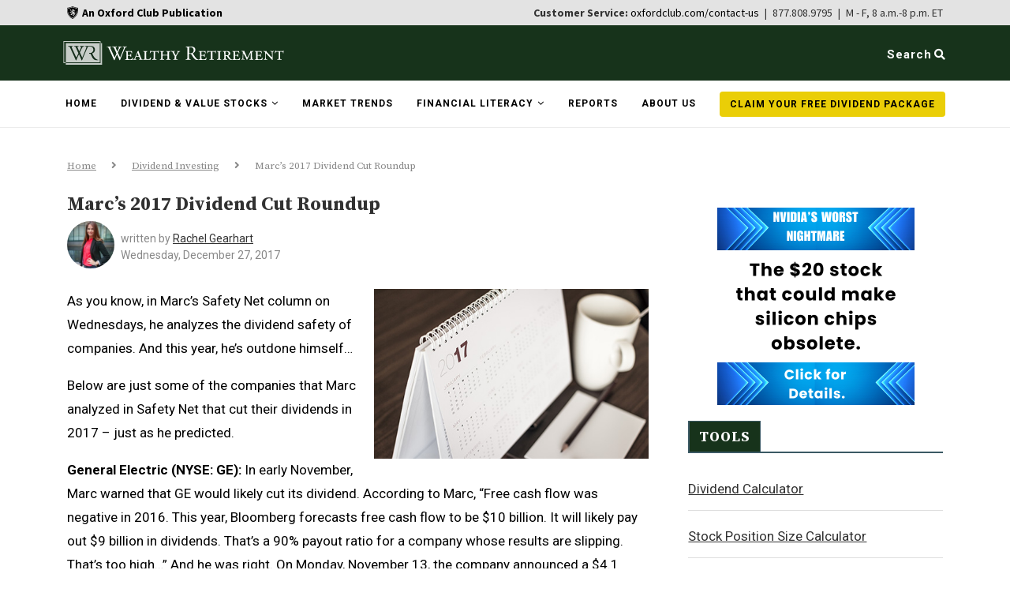

--- FILE ---
content_type: text/html; charset=utf-8
request_url: https://www.google.com/recaptcha/api2/anchor?ar=1&k=6LdzpR8rAAAAADQequD-a5GTouEOPr01VwCr4lbM&co=aHR0cHM6Ly93ZWFsdGh5cmV0aXJlbWVudC5jb206NDQz&hl=en&v=PoyoqOPhxBO7pBk68S4YbpHZ&theme=light&size=normal&anchor-ms=20000&execute-ms=30000&cb=1dzni42syv46
body_size: 49038
content:
<!DOCTYPE HTML><html dir="ltr" lang="en"><head><meta http-equiv="Content-Type" content="text/html; charset=UTF-8">
<meta http-equiv="X-UA-Compatible" content="IE=edge">
<title>reCAPTCHA</title>
<style type="text/css">
/* cyrillic-ext */
@font-face {
  font-family: 'Roboto';
  font-style: normal;
  font-weight: 400;
  font-stretch: 100%;
  src: url(//fonts.gstatic.com/s/roboto/v48/KFO7CnqEu92Fr1ME7kSn66aGLdTylUAMa3GUBHMdazTgWw.woff2) format('woff2');
  unicode-range: U+0460-052F, U+1C80-1C8A, U+20B4, U+2DE0-2DFF, U+A640-A69F, U+FE2E-FE2F;
}
/* cyrillic */
@font-face {
  font-family: 'Roboto';
  font-style: normal;
  font-weight: 400;
  font-stretch: 100%;
  src: url(//fonts.gstatic.com/s/roboto/v48/KFO7CnqEu92Fr1ME7kSn66aGLdTylUAMa3iUBHMdazTgWw.woff2) format('woff2');
  unicode-range: U+0301, U+0400-045F, U+0490-0491, U+04B0-04B1, U+2116;
}
/* greek-ext */
@font-face {
  font-family: 'Roboto';
  font-style: normal;
  font-weight: 400;
  font-stretch: 100%;
  src: url(//fonts.gstatic.com/s/roboto/v48/KFO7CnqEu92Fr1ME7kSn66aGLdTylUAMa3CUBHMdazTgWw.woff2) format('woff2');
  unicode-range: U+1F00-1FFF;
}
/* greek */
@font-face {
  font-family: 'Roboto';
  font-style: normal;
  font-weight: 400;
  font-stretch: 100%;
  src: url(//fonts.gstatic.com/s/roboto/v48/KFO7CnqEu92Fr1ME7kSn66aGLdTylUAMa3-UBHMdazTgWw.woff2) format('woff2');
  unicode-range: U+0370-0377, U+037A-037F, U+0384-038A, U+038C, U+038E-03A1, U+03A3-03FF;
}
/* math */
@font-face {
  font-family: 'Roboto';
  font-style: normal;
  font-weight: 400;
  font-stretch: 100%;
  src: url(//fonts.gstatic.com/s/roboto/v48/KFO7CnqEu92Fr1ME7kSn66aGLdTylUAMawCUBHMdazTgWw.woff2) format('woff2');
  unicode-range: U+0302-0303, U+0305, U+0307-0308, U+0310, U+0312, U+0315, U+031A, U+0326-0327, U+032C, U+032F-0330, U+0332-0333, U+0338, U+033A, U+0346, U+034D, U+0391-03A1, U+03A3-03A9, U+03B1-03C9, U+03D1, U+03D5-03D6, U+03F0-03F1, U+03F4-03F5, U+2016-2017, U+2034-2038, U+203C, U+2040, U+2043, U+2047, U+2050, U+2057, U+205F, U+2070-2071, U+2074-208E, U+2090-209C, U+20D0-20DC, U+20E1, U+20E5-20EF, U+2100-2112, U+2114-2115, U+2117-2121, U+2123-214F, U+2190, U+2192, U+2194-21AE, U+21B0-21E5, U+21F1-21F2, U+21F4-2211, U+2213-2214, U+2216-22FF, U+2308-230B, U+2310, U+2319, U+231C-2321, U+2336-237A, U+237C, U+2395, U+239B-23B7, U+23D0, U+23DC-23E1, U+2474-2475, U+25AF, U+25B3, U+25B7, U+25BD, U+25C1, U+25CA, U+25CC, U+25FB, U+266D-266F, U+27C0-27FF, U+2900-2AFF, U+2B0E-2B11, U+2B30-2B4C, U+2BFE, U+3030, U+FF5B, U+FF5D, U+1D400-1D7FF, U+1EE00-1EEFF;
}
/* symbols */
@font-face {
  font-family: 'Roboto';
  font-style: normal;
  font-weight: 400;
  font-stretch: 100%;
  src: url(//fonts.gstatic.com/s/roboto/v48/KFO7CnqEu92Fr1ME7kSn66aGLdTylUAMaxKUBHMdazTgWw.woff2) format('woff2');
  unicode-range: U+0001-000C, U+000E-001F, U+007F-009F, U+20DD-20E0, U+20E2-20E4, U+2150-218F, U+2190, U+2192, U+2194-2199, U+21AF, U+21E6-21F0, U+21F3, U+2218-2219, U+2299, U+22C4-22C6, U+2300-243F, U+2440-244A, U+2460-24FF, U+25A0-27BF, U+2800-28FF, U+2921-2922, U+2981, U+29BF, U+29EB, U+2B00-2BFF, U+4DC0-4DFF, U+FFF9-FFFB, U+10140-1018E, U+10190-1019C, U+101A0, U+101D0-101FD, U+102E0-102FB, U+10E60-10E7E, U+1D2C0-1D2D3, U+1D2E0-1D37F, U+1F000-1F0FF, U+1F100-1F1AD, U+1F1E6-1F1FF, U+1F30D-1F30F, U+1F315, U+1F31C, U+1F31E, U+1F320-1F32C, U+1F336, U+1F378, U+1F37D, U+1F382, U+1F393-1F39F, U+1F3A7-1F3A8, U+1F3AC-1F3AF, U+1F3C2, U+1F3C4-1F3C6, U+1F3CA-1F3CE, U+1F3D4-1F3E0, U+1F3ED, U+1F3F1-1F3F3, U+1F3F5-1F3F7, U+1F408, U+1F415, U+1F41F, U+1F426, U+1F43F, U+1F441-1F442, U+1F444, U+1F446-1F449, U+1F44C-1F44E, U+1F453, U+1F46A, U+1F47D, U+1F4A3, U+1F4B0, U+1F4B3, U+1F4B9, U+1F4BB, U+1F4BF, U+1F4C8-1F4CB, U+1F4D6, U+1F4DA, U+1F4DF, U+1F4E3-1F4E6, U+1F4EA-1F4ED, U+1F4F7, U+1F4F9-1F4FB, U+1F4FD-1F4FE, U+1F503, U+1F507-1F50B, U+1F50D, U+1F512-1F513, U+1F53E-1F54A, U+1F54F-1F5FA, U+1F610, U+1F650-1F67F, U+1F687, U+1F68D, U+1F691, U+1F694, U+1F698, U+1F6AD, U+1F6B2, U+1F6B9-1F6BA, U+1F6BC, U+1F6C6-1F6CF, U+1F6D3-1F6D7, U+1F6E0-1F6EA, U+1F6F0-1F6F3, U+1F6F7-1F6FC, U+1F700-1F7FF, U+1F800-1F80B, U+1F810-1F847, U+1F850-1F859, U+1F860-1F887, U+1F890-1F8AD, U+1F8B0-1F8BB, U+1F8C0-1F8C1, U+1F900-1F90B, U+1F93B, U+1F946, U+1F984, U+1F996, U+1F9E9, U+1FA00-1FA6F, U+1FA70-1FA7C, U+1FA80-1FA89, U+1FA8F-1FAC6, U+1FACE-1FADC, U+1FADF-1FAE9, U+1FAF0-1FAF8, U+1FB00-1FBFF;
}
/* vietnamese */
@font-face {
  font-family: 'Roboto';
  font-style: normal;
  font-weight: 400;
  font-stretch: 100%;
  src: url(//fonts.gstatic.com/s/roboto/v48/KFO7CnqEu92Fr1ME7kSn66aGLdTylUAMa3OUBHMdazTgWw.woff2) format('woff2');
  unicode-range: U+0102-0103, U+0110-0111, U+0128-0129, U+0168-0169, U+01A0-01A1, U+01AF-01B0, U+0300-0301, U+0303-0304, U+0308-0309, U+0323, U+0329, U+1EA0-1EF9, U+20AB;
}
/* latin-ext */
@font-face {
  font-family: 'Roboto';
  font-style: normal;
  font-weight: 400;
  font-stretch: 100%;
  src: url(//fonts.gstatic.com/s/roboto/v48/KFO7CnqEu92Fr1ME7kSn66aGLdTylUAMa3KUBHMdazTgWw.woff2) format('woff2');
  unicode-range: U+0100-02BA, U+02BD-02C5, U+02C7-02CC, U+02CE-02D7, U+02DD-02FF, U+0304, U+0308, U+0329, U+1D00-1DBF, U+1E00-1E9F, U+1EF2-1EFF, U+2020, U+20A0-20AB, U+20AD-20C0, U+2113, U+2C60-2C7F, U+A720-A7FF;
}
/* latin */
@font-face {
  font-family: 'Roboto';
  font-style: normal;
  font-weight: 400;
  font-stretch: 100%;
  src: url(//fonts.gstatic.com/s/roboto/v48/KFO7CnqEu92Fr1ME7kSn66aGLdTylUAMa3yUBHMdazQ.woff2) format('woff2');
  unicode-range: U+0000-00FF, U+0131, U+0152-0153, U+02BB-02BC, U+02C6, U+02DA, U+02DC, U+0304, U+0308, U+0329, U+2000-206F, U+20AC, U+2122, U+2191, U+2193, U+2212, U+2215, U+FEFF, U+FFFD;
}
/* cyrillic-ext */
@font-face {
  font-family: 'Roboto';
  font-style: normal;
  font-weight: 500;
  font-stretch: 100%;
  src: url(//fonts.gstatic.com/s/roboto/v48/KFO7CnqEu92Fr1ME7kSn66aGLdTylUAMa3GUBHMdazTgWw.woff2) format('woff2');
  unicode-range: U+0460-052F, U+1C80-1C8A, U+20B4, U+2DE0-2DFF, U+A640-A69F, U+FE2E-FE2F;
}
/* cyrillic */
@font-face {
  font-family: 'Roboto';
  font-style: normal;
  font-weight: 500;
  font-stretch: 100%;
  src: url(//fonts.gstatic.com/s/roboto/v48/KFO7CnqEu92Fr1ME7kSn66aGLdTylUAMa3iUBHMdazTgWw.woff2) format('woff2');
  unicode-range: U+0301, U+0400-045F, U+0490-0491, U+04B0-04B1, U+2116;
}
/* greek-ext */
@font-face {
  font-family: 'Roboto';
  font-style: normal;
  font-weight: 500;
  font-stretch: 100%;
  src: url(//fonts.gstatic.com/s/roboto/v48/KFO7CnqEu92Fr1ME7kSn66aGLdTylUAMa3CUBHMdazTgWw.woff2) format('woff2');
  unicode-range: U+1F00-1FFF;
}
/* greek */
@font-face {
  font-family: 'Roboto';
  font-style: normal;
  font-weight: 500;
  font-stretch: 100%;
  src: url(//fonts.gstatic.com/s/roboto/v48/KFO7CnqEu92Fr1ME7kSn66aGLdTylUAMa3-UBHMdazTgWw.woff2) format('woff2');
  unicode-range: U+0370-0377, U+037A-037F, U+0384-038A, U+038C, U+038E-03A1, U+03A3-03FF;
}
/* math */
@font-face {
  font-family: 'Roboto';
  font-style: normal;
  font-weight: 500;
  font-stretch: 100%;
  src: url(//fonts.gstatic.com/s/roboto/v48/KFO7CnqEu92Fr1ME7kSn66aGLdTylUAMawCUBHMdazTgWw.woff2) format('woff2');
  unicode-range: U+0302-0303, U+0305, U+0307-0308, U+0310, U+0312, U+0315, U+031A, U+0326-0327, U+032C, U+032F-0330, U+0332-0333, U+0338, U+033A, U+0346, U+034D, U+0391-03A1, U+03A3-03A9, U+03B1-03C9, U+03D1, U+03D5-03D6, U+03F0-03F1, U+03F4-03F5, U+2016-2017, U+2034-2038, U+203C, U+2040, U+2043, U+2047, U+2050, U+2057, U+205F, U+2070-2071, U+2074-208E, U+2090-209C, U+20D0-20DC, U+20E1, U+20E5-20EF, U+2100-2112, U+2114-2115, U+2117-2121, U+2123-214F, U+2190, U+2192, U+2194-21AE, U+21B0-21E5, U+21F1-21F2, U+21F4-2211, U+2213-2214, U+2216-22FF, U+2308-230B, U+2310, U+2319, U+231C-2321, U+2336-237A, U+237C, U+2395, U+239B-23B7, U+23D0, U+23DC-23E1, U+2474-2475, U+25AF, U+25B3, U+25B7, U+25BD, U+25C1, U+25CA, U+25CC, U+25FB, U+266D-266F, U+27C0-27FF, U+2900-2AFF, U+2B0E-2B11, U+2B30-2B4C, U+2BFE, U+3030, U+FF5B, U+FF5D, U+1D400-1D7FF, U+1EE00-1EEFF;
}
/* symbols */
@font-face {
  font-family: 'Roboto';
  font-style: normal;
  font-weight: 500;
  font-stretch: 100%;
  src: url(//fonts.gstatic.com/s/roboto/v48/KFO7CnqEu92Fr1ME7kSn66aGLdTylUAMaxKUBHMdazTgWw.woff2) format('woff2');
  unicode-range: U+0001-000C, U+000E-001F, U+007F-009F, U+20DD-20E0, U+20E2-20E4, U+2150-218F, U+2190, U+2192, U+2194-2199, U+21AF, U+21E6-21F0, U+21F3, U+2218-2219, U+2299, U+22C4-22C6, U+2300-243F, U+2440-244A, U+2460-24FF, U+25A0-27BF, U+2800-28FF, U+2921-2922, U+2981, U+29BF, U+29EB, U+2B00-2BFF, U+4DC0-4DFF, U+FFF9-FFFB, U+10140-1018E, U+10190-1019C, U+101A0, U+101D0-101FD, U+102E0-102FB, U+10E60-10E7E, U+1D2C0-1D2D3, U+1D2E0-1D37F, U+1F000-1F0FF, U+1F100-1F1AD, U+1F1E6-1F1FF, U+1F30D-1F30F, U+1F315, U+1F31C, U+1F31E, U+1F320-1F32C, U+1F336, U+1F378, U+1F37D, U+1F382, U+1F393-1F39F, U+1F3A7-1F3A8, U+1F3AC-1F3AF, U+1F3C2, U+1F3C4-1F3C6, U+1F3CA-1F3CE, U+1F3D4-1F3E0, U+1F3ED, U+1F3F1-1F3F3, U+1F3F5-1F3F7, U+1F408, U+1F415, U+1F41F, U+1F426, U+1F43F, U+1F441-1F442, U+1F444, U+1F446-1F449, U+1F44C-1F44E, U+1F453, U+1F46A, U+1F47D, U+1F4A3, U+1F4B0, U+1F4B3, U+1F4B9, U+1F4BB, U+1F4BF, U+1F4C8-1F4CB, U+1F4D6, U+1F4DA, U+1F4DF, U+1F4E3-1F4E6, U+1F4EA-1F4ED, U+1F4F7, U+1F4F9-1F4FB, U+1F4FD-1F4FE, U+1F503, U+1F507-1F50B, U+1F50D, U+1F512-1F513, U+1F53E-1F54A, U+1F54F-1F5FA, U+1F610, U+1F650-1F67F, U+1F687, U+1F68D, U+1F691, U+1F694, U+1F698, U+1F6AD, U+1F6B2, U+1F6B9-1F6BA, U+1F6BC, U+1F6C6-1F6CF, U+1F6D3-1F6D7, U+1F6E0-1F6EA, U+1F6F0-1F6F3, U+1F6F7-1F6FC, U+1F700-1F7FF, U+1F800-1F80B, U+1F810-1F847, U+1F850-1F859, U+1F860-1F887, U+1F890-1F8AD, U+1F8B0-1F8BB, U+1F8C0-1F8C1, U+1F900-1F90B, U+1F93B, U+1F946, U+1F984, U+1F996, U+1F9E9, U+1FA00-1FA6F, U+1FA70-1FA7C, U+1FA80-1FA89, U+1FA8F-1FAC6, U+1FACE-1FADC, U+1FADF-1FAE9, U+1FAF0-1FAF8, U+1FB00-1FBFF;
}
/* vietnamese */
@font-face {
  font-family: 'Roboto';
  font-style: normal;
  font-weight: 500;
  font-stretch: 100%;
  src: url(//fonts.gstatic.com/s/roboto/v48/KFO7CnqEu92Fr1ME7kSn66aGLdTylUAMa3OUBHMdazTgWw.woff2) format('woff2');
  unicode-range: U+0102-0103, U+0110-0111, U+0128-0129, U+0168-0169, U+01A0-01A1, U+01AF-01B0, U+0300-0301, U+0303-0304, U+0308-0309, U+0323, U+0329, U+1EA0-1EF9, U+20AB;
}
/* latin-ext */
@font-face {
  font-family: 'Roboto';
  font-style: normal;
  font-weight: 500;
  font-stretch: 100%;
  src: url(//fonts.gstatic.com/s/roboto/v48/KFO7CnqEu92Fr1ME7kSn66aGLdTylUAMa3KUBHMdazTgWw.woff2) format('woff2');
  unicode-range: U+0100-02BA, U+02BD-02C5, U+02C7-02CC, U+02CE-02D7, U+02DD-02FF, U+0304, U+0308, U+0329, U+1D00-1DBF, U+1E00-1E9F, U+1EF2-1EFF, U+2020, U+20A0-20AB, U+20AD-20C0, U+2113, U+2C60-2C7F, U+A720-A7FF;
}
/* latin */
@font-face {
  font-family: 'Roboto';
  font-style: normal;
  font-weight: 500;
  font-stretch: 100%;
  src: url(//fonts.gstatic.com/s/roboto/v48/KFO7CnqEu92Fr1ME7kSn66aGLdTylUAMa3yUBHMdazQ.woff2) format('woff2');
  unicode-range: U+0000-00FF, U+0131, U+0152-0153, U+02BB-02BC, U+02C6, U+02DA, U+02DC, U+0304, U+0308, U+0329, U+2000-206F, U+20AC, U+2122, U+2191, U+2193, U+2212, U+2215, U+FEFF, U+FFFD;
}
/* cyrillic-ext */
@font-face {
  font-family: 'Roboto';
  font-style: normal;
  font-weight: 900;
  font-stretch: 100%;
  src: url(//fonts.gstatic.com/s/roboto/v48/KFO7CnqEu92Fr1ME7kSn66aGLdTylUAMa3GUBHMdazTgWw.woff2) format('woff2');
  unicode-range: U+0460-052F, U+1C80-1C8A, U+20B4, U+2DE0-2DFF, U+A640-A69F, U+FE2E-FE2F;
}
/* cyrillic */
@font-face {
  font-family: 'Roboto';
  font-style: normal;
  font-weight: 900;
  font-stretch: 100%;
  src: url(//fonts.gstatic.com/s/roboto/v48/KFO7CnqEu92Fr1ME7kSn66aGLdTylUAMa3iUBHMdazTgWw.woff2) format('woff2');
  unicode-range: U+0301, U+0400-045F, U+0490-0491, U+04B0-04B1, U+2116;
}
/* greek-ext */
@font-face {
  font-family: 'Roboto';
  font-style: normal;
  font-weight: 900;
  font-stretch: 100%;
  src: url(//fonts.gstatic.com/s/roboto/v48/KFO7CnqEu92Fr1ME7kSn66aGLdTylUAMa3CUBHMdazTgWw.woff2) format('woff2');
  unicode-range: U+1F00-1FFF;
}
/* greek */
@font-face {
  font-family: 'Roboto';
  font-style: normal;
  font-weight: 900;
  font-stretch: 100%;
  src: url(//fonts.gstatic.com/s/roboto/v48/KFO7CnqEu92Fr1ME7kSn66aGLdTylUAMa3-UBHMdazTgWw.woff2) format('woff2');
  unicode-range: U+0370-0377, U+037A-037F, U+0384-038A, U+038C, U+038E-03A1, U+03A3-03FF;
}
/* math */
@font-face {
  font-family: 'Roboto';
  font-style: normal;
  font-weight: 900;
  font-stretch: 100%;
  src: url(//fonts.gstatic.com/s/roboto/v48/KFO7CnqEu92Fr1ME7kSn66aGLdTylUAMawCUBHMdazTgWw.woff2) format('woff2');
  unicode-range: U+0302-0303, U+0305, U+0307-0308, U+0310, U+0312, U+0315, U+031A, U+0326-0327, U+032C, U+032F-0330, U+0332-0333, U+0338, U+033A, U+0346, U+034D, U+0391-03A1, U+03A3-03A9, U+03B1-03C9, U+03D1, U+03D5-03D6, U+03F0-03F1, U+03F4-03F5, U+2016-2017, U+2034-2038, U+203C, U+2040, U+2043, U+2047, U+2050, U+2057, U+205F, U+2070-2071, U+2074-208E, U+2090-209C, U+20D0-20DC, U+20E1, U+20E5-20EF, U+2100-2112, U+2114-2115, U+2117-2121, U+2123-214F, U+2190, U+2192, U+2194-21AE, U+21B0-21E5, U+21F1-21F2, U+21F4-2211, U+2213-2214, U+2216-22FF, U+2308-230B, U+2310, U+2319, U+231C-2321, U+2336-237A, U+237C, U+2395, U+239B-23B7, U+23D0, U+23DC-23E1, U+2474-2475, U+25AF, U+25B3, U+25B7, U+25BD, U+25C1, U+25CA, U+25CC, U+25FB, U+266D-266F, U+27C0-27FF, U+2900-2AFF, U+2B0E-2B11, U+2B30-2B4C, U+2BFE, U+3030, U+FF5B, U+FF5D, U+1D400-1D7FF, U+1EE00-1EEFF;
}
/* symbols */
@font-face {
  font-family: 'Roboto';
  font-style: normal;
  font-weight: 900;
  font-stretch: 100%;
  src: url(//fonts.gstatic.com/s/roboto/v48/KFO7CnqEu92Fr1ME7kSn66aGLdTylUAMaxKUBHMdazTgWw.woff2) format('woff2');
  unicode-range: U+0001-000C, U+000E-001F, U+007F-009F, U+20DD-20E0, U+20E2-20E4, U+2150-218F, U+2190, U+2192, U+2194-2199, U+21AF, U+21E6-21F0, U+21F3, U+2218-2219, U+2299, U+22C4-22C6, U+2300-243F, U+2440-244A, U+2460-24FF, U+25A0-27BF, U+2800-28FF, U+2921-2922, U+2981, U+29BF, U+29EB, U+2B00-2BFF, U+4DC0-4DFF, U+FFF9-FFFB, U+10140-1018E, U+10190-1019C, U+101A0, U+101D0-101FD, U+102E0-102FB, U+10E60-10E7E, U+1D2C0-1D2D3, U+1D2E0-1D37F, U+1F000-1F0FF, U+1F100-1F1AD, U+1F1E6-1F1FF, U+1F30D-1F30F, U+1F315, U+1F31C, U+1F31E, U+1F320-1F32C, U+1F336, U+1F378, U+1F37D, U+1F382, U+1F393-1F39F, U+1F3A7-1F3A8, U+1F3AC-1F3AF, U+1F3C2, U+1F3C4-1F3C6, U+1F3CA-1F3CE, U+1F3D4-1F3E0, U+1F3ED, U+1F3F1-1F3F3, U+1F3F5-1F3F7, U+1F408, U+1F415, U+1F41F, U+1F426, U+1F43F, U+1F441-1F442, U+1F444, U+1F446-1F449, U+1F44C-1F44E, U+1F453, U+1F46A, U+1F47D, U+1F4A3, U+1F4B0, U+1F4B3, U+1F4B9, U+1F4BB, U+1F4BF, U+1F4C8-1F4CB, U+1F4D6, U+1F4DA, U+1F4DF, U+1F4E3-1F4E6, U+1F4EA-1F4ED, U+1F4F7, U+1F4F9-1F4FB, U+1F4FD-1F4FE, U+1F503, U+1F507-1F50B, U+1F50D, U+1F512-1F513, U+1F53E-1F54A, U+1F54F-1F5FA, U+1F610, U+1F650-1F67F, U+1F687, U+1F68D, U+1F691, U+1F694, U+1F698, U+1F6AD, U+1F6B2, U+1F6B9-1F6BA, U+1F6BC, U+1F6C6-1F6CF, U+1F6D3-1F6D7, U+1F6E0-1F6EA, U+1F6F0-1F6F3, U+1F6F7-1F6FC, U+1F700-1F7FF, U+1F800-1F80B, U+1F810-1F847, U+1F850-1F859, U+1F860-1F887, U+1F890-1F8AD, U+1F8B0-1F8BB, U+1F8C0-1F8C1, U+1F900-1F90B, U+1F93B, U+1F946, U+1F984, U+1F996, U+1F9E9, U+1FA00-1FA6F, U+1FA70-1FA7C, U+1FA80-1FA89, U+1FA8F-1FAC6, U+1FACE-1FADC, U+1FADF-1FAE9, U+1FAF0-1FAF8, U+1FB00-1FBFF;
}
/* vietnamese */
@font-face {
  font-family: 'Roboto';
  font-style: normal;
  font-weight: 900;
  font-stretch: 100%;
  src: url(//fonts.gstatic.com/s/roboto/v48/KFO7CnqEu92Fr1ME7kSn66aGLdTylUAMa3OUBHMdazTgWw.woff2) format('woff2');
  unicode-range: U+0102-0103, U+0110-0111, U+0128-0129, U+0168-0169, U+01A0-01A1, U+01AF-01B0, U+0300-0301, U+0303-0304, U+0308-0309, U+0323, U+0329, U+1EA0-1EF9, U+20AB;
}
/* latin-ext */
@font-face {
  font-family: 'Roboto';
  font-style: normal;
  font-weight: 900;
  font-stretch: 100%;
  src: url(//fonts.gstatic.com/s/roboto/v48/KFO7CnqEu92Fr1ME7kSn66aGLdTylUAMa3KUBHMdazTgWw.woff2) format('woff2');
  unicode-range: U+0100-02BA, U+02BD-02C5, U+02C7-02CC, U+02CE-02D7, U+02DD-02FF, U+0304, U+0308, U+0329, U+1D00-1DBF, U+1E00-1E9F, U+1EF2-1EFF, U+2020, U+20A0-20AB, U+20AD-20C0, U+2113, U+2C60-2C7F, U+A720-A7FF;
}
/* latin */
@font-face {
  font-family: 'Roboto';
  font-style: normal;
  font-weight: 900;
  font-stretch: 100%;
  src: url(//fonts.gstatic.com/s/roboto/v48/KFO7CnqEu92Fr1ME7kSn66aGLdTylUAMa3yUBHMdazQ.woff2) format('woff2');
  unicode-range: U+0000-00FF, U+0131, U+0152-0153, U+02BB-02BC, U+02C6, U+02DA, U+02DC, U+0304, U+0308, U+0329, U+2000-206F, U+20AC, U+2122, U+2191, U+2193, U+2212, U+2215, U+FEFF, U+FFFD;
}

</style>
<link rel="stylesheet" type="text/css" href="https://www.gstatic.com/recaptcha/releases/PoyoqOPhxBO7pBk68S4YbpHZ/styles__ltr.css">
<script nonce="MHmP3SfTTn306Yjhr9VZCw" type="text/javascript">window['__recaptcha_api'] = 'https://www.google.com/recaptcha/api2/';</script>
<script type="text/javascript" src="https://www.gstatic.com/recaptcha/releases/PoyoqOPhxBO7pBk68S4YbpHZ/recaptcha__en.js" nonce="MHmP3SfTTn306Yjhr9VZCw">
      
    </script></head>
<body><div id="rc-anchor-alert" class="rc-anchor-alert"></div>
<input type="hidden" id="recaptcha-token" value="[base64]">
<script type="text/javascript" nonce="MHmP3SfTTn306Yjhr9VZCw">
      recaptcha.anchor.Main.init("[\x22ainput\x22,[\x22bgdata\x22,\x22\x22,\[base64]/[base64]/bmV3IFpbdF0obVswXSk6Sz09Mj9uZXcgWlt0XShtWzBdLG1bMV0pOks9PTM/bmV3IFpbdF0obVswXSxtWzFdLG1bMl0pOks9PTQ/[base64]/[base64]/[base64]/[base64]/[base64]/[base64]/[base64]/[base64]/[base64]/[base64]/[base64]/[base64]/[base64]/[base64]\\u003d\\u003d\x22,\[base64]\x22,\x22N8KLwr0kw7Uowpk5AMKVcjkfwpvDmMKxw5rCgFHDvMKDwpI6w5gMSX0Kwp4vNGV1fsKBwpHDqhDCpMO4OMOdwpx3wpPDpQJKwojDssKQwpJjE8OITcKmwpZzw4DDtMK8GcKsCQgew4Akwr/[base64]/Cs8O9O8KSRcKWw4YBQ8Okw7/Dt8O0w55ocsKfw7LDjxhof8KXwqDCmm3CoMKQWV1kZ8ORDMKUw4t7DMKJwpojfGoiw7sJwr07w4/CsRbDrMKXOV04woUjw5gfwogmw41FNsKbW8K+RcOUwrQ+w5oEwp3DpG9UwrZrw7nCiCHCnDYKbgtuw6BdLsKFwp7CkMO6wp7DhcKqw7U3wqZ8w5J+w7wDw5LCgGfCnMKKJsK/Z2lvV8KUwpZvcsOMMgpUWMOSYSPCsQwEwp56UMKtGWTCoSfCn8K6AcOvw57DjGbDuhbDtB13D8Oxw5bCjUtxWFPClsK/KMKrw4QEw7Vxw5zCjMKQHkkzE2lSN8KWVsO6DMO2R8O2Qi1vAAV0wokIF8KabcKCbcOgwpvDk8O6w6Ekwp3ChAgyw782w4XCncKIdsKXHGUGwpjCtSQCZUF6ShIww7pQdMOnw7XDiSfDlGjCkF8oJMOFO8KBw6jDksKpVirDpcKKUkbDg8OPFMOBJD4/A8OQwpDDosKQwpDCvnDDucOtDcKHw5vDisKpb8KIIcK2w6VtOXMWw63CsEHCq8OhaVbDnWTCpX49w7TDui1BHsKvwozCo2/CiQ5rw70RwrPCh0HCgwLDhXrDvMKOBsO/w6VRfsOPA0jDtMORw4XDrHgEPMOQworDlFjCjn1KKcKHYkfDusKJfCfChyzDiMKDO8O6wqRcHz3CuzDCjipLw67DuEXDmMORwqwQHxVhWgx8Eh4DC8O0w4spckLDl8OFw6vDmMOTw6LDsV/[base64]/[base64]/w50YEBrCsxE4WyjCpirCn8K1w6DCll9BdsOow6TDhMKCWMKzw53CkkBQw4jCs1hWw6lPB8KLMx/ClXVAacODI8KHW8O0w4MTwq0zXMOawrDCmsOgQELDmMK/w5jCgsKQw5h7wqorfUATw6HDjDYGPMOkYcOMV8O/w5dUVjDDiBVxPW8Aw7vCh8K3wq9jcMKncR14GlgxUMOVVBFsO8O4dMKsFHkXd8K7w5rCusO7wofCnsKSdBjDssK8w4DClyg/w5VZwoHClBjDpmHCj8OCw4/CplJFYjFzwr9FfQrDqHnDgXE/AQ9gGMKYL8K+w5LDpD4wEz/DhsKPw4bDrHXDn8OGw43CnANPw4lEfMKWBBlJVcOscsOgw4fCghbDqEocdFvCicKzR1UdWgZHw7XDosKSI8KRwp9ew5hRG3IkW8KKW8KIw4bCpcKHd8Kpwq0IwonDkyrCvMORw5nDjl9Rw5sVw73DoMKqJjE+FcO8fcK5ccKCw4xgw7khdD/CgVF9dcKNwqRswpXDtSjDugTDnSPDocOlwrfCqMKjRQ1rTMOrw4zDk8Oyw7fCh8OILybCsgjDhcOtVsKbw5FHwpPCtsOtwqZ2w4R9dxcJw5/Cr8O8JsOgw7hswo3Dv2jCjzjCmMOow4PDssO2Q8KwwoQywo7CjcO2wqZ+wr/[base64]/[base64]/DmMOow657MlzCj8Oqw7puwq3DqsKNWmZBVsKew5xxwrHCksO5JsKXw7DCo8KUw492U35qwq/DiyjCn8OEwrPCoMKra8O1wqXCqBJ3w57CqCcEwrLCu08HwpItwoLCgX8Yw7UbwofClcOPWTfDtFzCrS/CrCU0w5jDkw3DjgXDsGHCl8KOw43CnG4VbcKYwrTDhQwUwqPDqgDCug/DnsKaR8K9QV/CjcOlw6vDg3zDmxs1woRLw6TCsMKzNsORAcO1ZcOZw6ttw59mwqsBwoQIw4fDu0vDn8KDwrrDiMKywoDCgMKuw7FNAgnDp3ggw6gHasKFwpg7CsOweh9GwpsOwp91wqHDnHvDnhLDl1/DpjU7XQUuNsK0ZjXDg8OlwqBfF8OmB8Orw7TCrTnCkMKHf8Ksw4UpwqdlBAI5w41VwocYE8OcVMOgdmBFwozCocO0wrDCksKUP8Kpw7PCjcO/ZMKsX2jDgDPCoSTChU7CrcOGw6LDjMKIw4HCrTMdJnELI8K0w4bCrVZ2wqkSTTHDlgPDmMOXwqvCtTzDm2zCt8KTw4zDm8KAw5HDkH8kUMOGdcK2GhPDhQXDo1HCmcOtbg/[base64]/CknDCuHIYwoRjd8OXKnPDjMKhw65wTcKGNx/Ctgc9wqTDmMOmacOywpoxO8K5wp8GYcKdw4ogJsOaH8OraHtmwpTDon3Dn8KRJsOwwpDCrsOWw5tOw4/CvjXCmMK1w6TDhVPDpMKNw7Bhw57Do01fw650XXHCpsKSw7rCuSYSZ8OXU8KFMEhqJx/DhMOfw5vDnMK5w7Z/w5LDvsOqXmVrwq7DrDnCicOEwrkOKcKMwrHDt8KbEwzDkMKEayPDnCI7wqHCuytfw7sTw4kKw61/w6jDgcONRMK7w7VifjMFXsOvw6FHwo4JfSRDAyzDqV3CtHNaw4vDhCBHBXgzw7ARw47Ct8OKcsKUw4nCq8KpWMOec8OFw4wgw47CoRB/[base64]/CrmYSw5JSSSxaRBjDkCFBIRpFw5VQw4ZHw6LDksOyw7bDuW3DsTdpw5/CgGRRdjHCmMOVRBMaw6onfhHCl8OfwqbDrWPDmsKqwqpywr7DhMOWDcKFw4EFw4zDqcOmacKZJcKPw43CnzfCrsOsIMKyw6xWwrMsRMOtwoAmwpA6wr3DhFXDmDfDqAxLTMKaZsKcBcK/w7Q2YWVSGcKvLwjCmCcwLsKPw6ZmKCJqw6/DhGPDncKtbcOOwp/[base64]/DpsKFMsKcRsOsPl8bwrVQwr/[base64]/[base64]/DkMKHwpJTw6xwYsKpw75cc2/CvllZwoUmwovCui3Dlgkcw6/DhVfCsRHCqcKDw6oNESk6w6wnHcKifcKhw4/CjUDCoTnDlyzDuMOew7zDs8KwcsOBJcO/w75uwrkUNWhPQ8OmCsODwpk5J0lKHH0NSMKpPVRAcw/ChMKow4cIw40dGxvCv8OhasOUV8Ksw5rDgMOMTwRowrfCvitOw45jBcKJDcK1wqPCqGzCksOVdsKmwpxpQxrDpMKYw6Zhw7wcw4vCtMOuZsKVQCp1QsKPw6XCmMOGwqZYVsO4w7zCs8KHTlBhRcKfw74/w6UiNMOAwotYw6cMc8Oyw5A7wpNpJ8OVwoESwoDDqwzCqQXCmsKxw6hEwpjDqzrDvGxcd8KJw7BowrvCjsK6wobCgmTCkMKIw5p+SDnCnMOAwr7Cr2nDlMK+wo/DgQDCpsKbUcOQXTEaN0HDoTPCkcKHUcKqZ8KVZHU2VAhCwpk7w6PCp8OXKcOLKMOdw79BXn9zw5AHch3CjAgEYnDCtWbCgsO8wpnCtsOIw5dXd0DDrcKMwrLDtGMFw7ojMsKfwqTDtBHCqnxsfcKCw6gSZlspWMOpLsKAGWrDlhXCtws5w5zCsUh/w5TDpBtww4PDuTElUBA0DWXCl8K/[base64]/Cj8Kmw47DpsOrGSrDscKrw5fDt8K3EC9udUbCqcOSbFjCryUhwpJ1w5d0L1nDuMOGw4ByP0N3BMOjw7AfCcK9w5wzajclAC3Du0oqX8K3wophwo3Ckk/Cp8Obw4NgTMK/Pnt3L2ATwqXDusOXX8Kxw47DomdUVnbCnmkZwqIzw5rCo1ptbjxGwofCiQUSeDhmFsOHM8Kkw7V/w6HDsD7Dkl4Tw6/DiT0Gw5vCpj5HAMObwowBw5fDocOgwp/CnMKiCMKpw7nDjV5cw5cNw5E/MMKjJMODwq4Vb8OlwrwVwqwhR8OXw4UOIxTDjcO4wp0KwoQ5BsKWL8OKwrjCvsOZQldTNi/CkSzCjDHDjsKfS8Otw5TCk8KDG0gjGRLDgT4LVAhUYsODw6Uyw6RkFlMtZcO/wqsOBMOfwqtsHcO8w4IawqrCrxvChlljK8O4w5HCpMKAw7PCusORw4LDscOHw5XChcOEwpVTw7ZiU8KTSsKpwpdew6nCswMKc04PMMO9ASQqTsKNLwPDnTh4XWMtwp/CrMOjw7/[base64]/ciAPw5bClcOmw58XwprDg8OEwp7DsHZ4fknCqA9KwpnDnsO4TijCssKNU8KNEcKlwrLDoQo0wr7CmxB1FXvDuMK3RGAXNglRwqROw4VFJ8KRaMKWLSBCOSrDr8KgVDwBwqgJw49EE8OvUHEUwrXCtT1Cw4vDoGdXwqHDsMOQcRFQDEsYLVoCwr7DgcOIwoNtwr/DuUnDi8KiFcKVCk7DlcKMWMKqwpnCmjPDs8OQa8KUCGHCgRDDlMOzJgfCrCTCucK9TcK3J3kETHZpLlPCtMKtw4pzwq1WO1Juw6nCrsOJw4PDk8K+wobClyAtOsOsGgbDnVVmw77ChMODSsOjw6TDrBbDosOSwppwP8Omw7TDgcOnPD8zasKIw5LDpngFellrw4/Dl8Khw40LXxbCscKqw6zDqMKdwoPCvxwEw59Nw7bDkzLDs8K4YnR7fmEBw7xHfsKxw6ZRf2nCscKJwofDk2N7H8KvPsOfw7o7w65QB8KRSXHDhjQXfMOOw5FVw4I2akZLwp8/RFXCoRLDmMKDw5pWT8K4dV3DlsOrw4PCpzbClsOww4LDusOIS8OnAErCpMK5w6HCkRgfO2bDvnbDphDDs8KlK2Ncd8KsEcOSHVsgOREkw4JLfzzCjmp3WW5NJ8OzTiTCisKfwqnDgTFFKsO4YR/CiB3DsMK/G2h3woRNElfCjVYLwqnDjAjDhcKiYQXCk8Kew7QGFMKsIMK4QzHDkx8yw5nDtBnCqMOiw7vCisKOEn9NwqZbw4szCcK8A8O/wovCpjpAw73DqAJ9w6/DnlrCinIPwrYFScO/SMKQwqIaCDXCiTBdDMKAAS7CpMKyw41lwrJxw7AGwqbCkMKWwonCvV/DmDVjDcOeCFJceQjDn19Uw6TCr1nCqsOCMR4jwpcdNVkaw7HCgcOqBmTDiUgJecOzK8KFIsKdb8OUwr1dwpfCiD0zEGfDgHrDnGPCuEcVT8Kqw6ZRCcOOPltXwovDjMKTAnBVX8OYIMKDwqLCjg/DmwMjFmJgwpDDn0DCpmTCmEouNipOw6rCoBHDr8Odw5Y8w55iQ1tzw7AEP0heEcO/w5sfw7E/wrcGwoLDpsK9wo7DmULDvjzDjMK1ZFpoHljClsOOwovDpVPDoQNxfg7Ds8KvRMOuw45tQMORw5fCvsOgccOrcMOCwql2w4Ndw4p7wqzComjCk1sWaMKtw6Z6w741M1VJwqwnwqnCpsKOw6LDm11GQMKZw6/Cm0RhwrXDv8O/csOrbGjDuh/DsCDDtcK4TBnCp8OCbsOdwp9ccSghYVXDoMOCTwnDuEM0ADRdKXzCsmrDm8KNE8OzAMKvCnfCuBjCgSTCqHttwqUgZcOHG8OlwpjCkBQfSVbDvMKmaRAGwrVOw7kOw40SeGgWwoovFm/CnDrDsFt3wqvDpMKHw4NpwqLDtMK+RCk8f8KxK8OOwotDEsO5w6BpLXMQw7XCgDEcd8KFXcKTZcKUwrFXQ8Ozw7XCox1WR0MARMObWMKXw6YtIHPDtxYCcsOmwpnDgGDCiBhzwrjDvT7CvsKhw6TDhRY5fnlOFcODw7xJMcKLworDm8KAwp/[base64]/[base64]/[base64]/w6TDnzBIMFccwq3DgsKkdwEoFlcGwrfDvcKAw6bCscO/woMIw6HCksKdwpVJW8Kdw5HDu8K4w7LCj0tNw43ClMKZZMO+PcKDw7rDlsOebMK2KDwaTg/DoQcNw5onwojCn2rDpjfCv8Opw5vDvx7DoMOoWwnDlglYwrIDG8OCYHTDhEPCpldlGMOAJGnCtjdAw6nCjgcLw5/ColLDhmlqw4Z9cx85wrMxwopZRAXDgHFpe8O2w40hw6DDosKiJMORZMKnw6jDv8Oqf2hHw4jDjcK0w41Pw4rDs33CgsOWw5hKwo0bw7zDosOKw5BiTQXCviElwrw7wqrDmMOAwqE+YXVWwqB/[base64]/ChkjDr8Kvw4fCpQ3DigLDiBnDjsKJwpzCs8OtCsKSw7MtDMK9eMKAEcK5B8KIw5FLw5REw7LCksKUw4RvCcK1w73Dvjl1fsKKw7s5wpIqw5xGw5NvU8KLKcO0GsKuChIhNTp9eTnDrwTDm8KfA8ODwrJUbig1J8OkwrTDp2nDnllPH8KLw7PCncOVw5/[base64]/SVrCmcO1wqNvUMKbDRzCosOSSwA8dCgdfDvCsXtSbU3Cs8KCV35tX8KcCcKSw5/CjFTDmMO2w7IXw6TCkzLCo8KPGzPClcOcXcKGLU3Dh2LDgRFgwrxxw4dbwo/CjkPDksK8aFvClsOoOG/DoDHDj2ELw5fCkw0zwpI2w4rCkUUbwpIKQsKQLsKdwqzDqT08w53Cg8O4f8Ohw4Nsw74hwqTCkiUJDW7CuGzDrcKyw67CkhjDgCQqLSh5DcKEwoNHwq/DgMKbwprDkVfCiQkrw5E7Q8K/wp3Dr8K4w4TCojFlwptVFcOPwqnDncOJa34jwrwaN8KoVsK6w7A8fTPChVgxw7HChMKlcnUVLEvCuMK4MMO7wpnDvsKCP8Kmw6ckb8OkYy3DulvDr8KdY8Oow53DnMK/[base64]/[base64]/[base64]/CrGl4w4IZE3bDnMKnU8OISMKfwqUswrfCuCJxw7jCkMKabsOYcTPDi8KpwqVLTjHCk8OoZ1NiwoIkXcOtw54Nw6XCqwbCrQrCqBXDosKyOMKfwpHDrD7ClMKhwq3Dh3NZFsOFLcKZw4/[base64]/CvcO1w61Lwp7DsXnDksOyQAUAaCEebXESZsKhw7DCmF9aYsO3w6MXDMK4ZlXCssO8wqfDncOAw61eNEQINy4/fR5PVsOAw4Z9DBfCk8KCA8OOw5RKZ1vCjFTCjWfCs8Oywr7DmQg8aWoLwoR8FTDCiyZ2wo8/BcKYw5fDm1bCmsOXw7NnwpjCgcKqasKGOUvDncOiw7/DlsOeQcOQw6bCmcO+w7YhwoEVwrpHwrrCkcOtw7cXwr/[base64]/DuWNoBwhvwpbDqw/DkcK1w7rDp8OnwoEuGTPCrsK8w5EARCbCisOsXAxHwpUIfEFzNMOowovDs8Kiw7d1w5p9bhnCgXByGMK/w61AfMKzw7QBwp1MbsKJwqUqEg8Jw6BhdMKDw69kwojDu8KdIV7Cp8KvSj0Ww6w8w78fYArCsMOJHmLDtQo0DzMqPAZLwopGHWfDkzHDuMK+FBFFDMKvHsKWwqR1dBHDiW3ChFg2wqkBU3rDg8O7wp3Drj7Dv8OHccOGw48IECV5Hz/[base64]/[base64]/[base64]/[base64]/[base64]/w4M6WcKhb1XCmSN5w6QzBVprw5bCmVZSR8O7XsOUZMKLKsKLaBzCiQrDncOgR8KLOVTCmXzDhsK/[base64]/[base64]/w50Tw5UvKsO9wpM2w41EZ8OIwrjCgT3CvcODw4/DjsOvQcKKfsOzwr9bPMOnQMOJX1fCpMKQw4nDnhzCnsKQw5QXwp3Dp8K7wqfCtiUrwpfCnsO3QcOdG8OoL8O/QMOmw78Hw4DCn8O0w4HCpMOgw77Dg8OzN8KGw4s8wokuGMKMw44swozDlyEKT04Pw4dcwrktOgdrYMO/wpjCjMKQwqXCrAbDuig8AsOZf8OTbsO1wqnCh8OFYEnDvWxmDTTDocOJNsOwOXgkdsOrHVXDlMODIMKDwrbCt8O1a8K8w6rCo0rDjDfCqm/CtsOJw6HDusKVEUsUKVtNPRLCtsOMw5nClMKLwrrDm8OWXcKRNTh0GVEIw48/W8OjcRXCqcK3wq8Tw63CokU3wonCocKSwpfCqifCjMOHw7HCsMKuwoxGwoI/E8K/wrXCi8K9IcOZa8Ovwq3CpMKnI0vCum/Dk0PChsKWw75HKhlzK8Ofw78uLsKTw6/Dg8OkeW/DnsOdYMOnwpzCmsKgVsKIMT4udwjCr8K0WcK1NRpcw4DChz45E8O0FytXwpvDnMOKY1TCqcKIw757EcKSasOOwqhDw69OYcKGw6lAN0RoUAZURAbCkMKwIMKpHXjDkMKGAsKAdnwswrrCiMODXMORWCzCqMOzw4Y+UsKiw5pXwp0rQQIwBsK/IhvCqFnChcOzO8OdEDTCl8O0wqRawqoTw7bCqsOIwofDly0Pw4Ezw7QHWMO2W8OkQzsZFcK9w6XChC1ueHrDvMOtcTRYLcKUTCwBwrlfcXTDhcKUM8KZWynDhFzCtEgREcO4wpNCdQETf37Do8OlO1/CocOJwqRxGsKhwpDDn8KOS8OsT8K9wpPCtMK3wrvDqzNmw5nCusKFGcK9dMKOVcO1JiXCvXfDr8KIOcOKGnwtw5tvworCjWPDkkgfJMKYFmLCgXFRw78rHF/DnifCsgjCiE7DrsOOw5bDlMOnwoLChinDjjfDqMOiwrZWHsKlw4Irw4fCn1RHwqxTBBDDkArDncKvwoUECyLCjCrDmMKGYVbDokgyBnEHwossJ8KZw5vCoMOGfsKqGiNGT1Y4wr5kw7/CosOpBHpte8KYw6gOw7N0R3MzKVjDncK2SCM/dS7DgMOEw57Dt1jCp8OZWBZGQynDnMO/Nz7CnsOrw4TCjTzDhxYCRsK3w7BVw4DDgSIGwrLCmnR/[base64]/SsOCw5jCnC7Djhd9wpnDgMKfUsOQw7/Dv8OZw7xzG8Oxw4/DtcOGMcKOwrJIdsKoWhnDg8KCw6PDnyQ6w5HDtsKJamvDk2LDm8K3w51kw7wKG8Kjw7RAVMOdeA/[base64]/[base64]/CocKfwpbDphhvwr3CkVUQwpM4w68Fw4TDqMKkw60rfMKdYEk9fUTCvBt1w5xDH15rwp/Cq8KMw5DCn2I4w4nDkcONKibCkMOEw5DDjMOcwoTCklzDvcKRZ8ONEsK0wpXCq8Kew6HCl8Kow7TCuMK5wppjSlAGw4vDtGjCsGBjcMKJYMKdw57Cl8Ogw6cTwprCpcKvw7IpaDVnITVuwpRtw53DuMOoP8KSJT7CgMK7worDnsOHOsONX8OGOMKRdcKjQCHDowXDoS/DqlHCgMO7bRXCjHLDicKtw6s8wpzCjRR7wq7DqMO5RsKEYH9xXw4iw7hUFMKYwoLDjXUDKMK2woUxw54PFH7CqU5eb0QNQwXCsisUVDbDkHPDlgF8wpzDsUsuwovCqcKuZSZTwpvDucK5w4Nhw6h8w6ZUUcO4w6bCiCDDh3/[base64]/w7tuw4I8XmYdEcOIwqvCoTPDvMOLw4HCgWVYB0V1cxbDvhRIw57DuApKwr1mOlHDmMK3w7zCh8O/[base64]/ChS/DqGfChCNNwqshOBQ9GHpgw7I1VsKPwqPDrmXCn8OeEWjDpCbCviXCsXt6S1sQbzUhw65HEcKQK8Okw5x1U2jCt8OHw6fCkijCvsO9Ehx1F2rDg8Krw4JJw5gewofCtTpFEsK1T8OGaXLCuUIxwo3Ds8O/wp8ywr9yesOUwo5mw4U/wrwiQMKww5fDiMKNBMKzJXbCjDtgwonDnS3Ds8KfwrQyMMK6wr3ChAs9QWnDqwc8Cl3DjXg2w6TCncOCw4JnZR0vLcOOwqrDhsOMScKTw45LwoMpfcOQwoIKQsKYGFAdCTFDwpPCncO6woPCl8KhGzIuwpElfMKLTR3CkUvCncK6wpYtNUspwrZvw7VzSsORAsO/wrILSXFdcx7CpsOzE8OgVsKtT8O6w5N6woE4wp7DkMKDw5wcPULDl8KXw505HGvCocOqwqrCk8OTw4Y/wrprdE7Dpy3CizzCi8OVw7PDmxYZWsKRwqDDhilMAzfCoyYLw6dEFcKdUHVBaWrDhTdHwolpwonDtS7DtUQXwpZyNWzClF7ChsOOwqx2XWPDgMK2w7vCpcO1w747RsOwVHXDlsONI11Pw4U/a0NyGMOIIcKwO0LCjwcEWWvDqS1Lw5NNJGfDmcO7MMOTwpnDuEXCiMOGw5/CusKOGxoMwr7Cn8KLwoFGwr9QKMK2EcOjUsOqwpNsw67DuUDCkMOSIEnChGfCrMKBXjfDpMKxW8OAw5rCiMOuwpESw7xDQlTCpMO5fntNwovCmwbDrUXDrH5qTnVQwrTDm0Q8NnnDtGPDpsO/XTVXw6l9LCo7S8KLQcOBJljConnDg8O4w7QEwqtbdHxRw5o5w77CmlPCskY2EsOiH1MHw4B2UMKPPcOdw4rCpWh/[base64]/I8OfDQ9Fw6LDmVBfw7wkXH3DnC9/w6BewpB6w4E4EjvCjHXCjsO0w6DCicKZw6DCr2bCuMOFwotlw79Aw4w3UcKlYsOAT8K/WgXCjMOlw77Dji3CtsKIw4AAw6rCrmzDq8KqwqHCt8OwwozChcKgesK1MsOTU1gtwpIgw7FYLVfCpXzChl3CocOHwp4qQcOyS04Jwo0GK8KQGigqw6bCg8ORw6/Co8OPw7gdWMK6wqfDrR/[base64]/w594w7XCvkJVB8K1VMOpR2LDhsKCaFUbwqEdfMORIxzDtGZKwrAVwpIbwrcIbDLCuBjCt1HDmnnDgzDCm8OdUBZ7aghiwqvDrzovw7DCmMOqw7ETwpzDhMK7fl1ew7duwqNIcMKkDEHCpxjDnsK+YlRsH3XDgsKgIhPCsXYGw6Qnw6pGPQU/[base64]/wqBWaMOpG8KwwqDDnF8sw73CvMK3w5xzw48xA8OMwp7CszbChMKLwr3DrsOVGMKyWjPDnU/[base64]/[base64]/[base64]/w6/Dp2Z/w7dZw63DumfCriHClcKbw4hcDsOPZcK0QRbCgsKsecKIw7lDw6LCvTx8wpYgckXDphNhw4ovPwRYWE/CscK9woLDqsOCcABywrDCim0GZMOzOhN6w4srwo3DjFvCp2jCskTCrMOWw4gRw6dvwq/ClcO2a8ONPhDCrMKkwqQvw6pTwr13wr1Nw4YEwqBFw5YBfllFw4UZGnU4dh3CjUAUw7XDmcKFw6LCtMOaaMKBLcO+w4FkwqpBSUvCpzg1MlQnwqbDnw0Hw77DuMOuw4AeaHxCw4/CqcOgSi7Cr8ODHMKXB3nDiVcMeAPDpcORNnFmMsOuAXHDlMO2McKJUyXDikQsw47DicOBF8ORwp7DpgjCr8K0aUjCjhdaw7h/wrlFwotDL8OxC1pXCjkaw6gZKDDDrMOEfMOAw7/DvsKKwoNKOS3DkmDDj11hdg/DlcKdFMKOwqRvYMK0Y8OQXsODwpFAdTcrKy7CkcODw6YWwpbCkcKJwqBxwqtnw51oPMKuwokcC8Khw4IZLW7DvzsWKXLCm1vCliMyw7HChwvDscKVw5TCvjwQScKsWW0MUsOOWsOlwqvDi8Odw5FzwrrCi8OyBlHDjBBcwrzDmS0kc8KTw4BAw7/[base64]/[base64]/Hzskwp7CqMOow7gSCygSRcO6HsKGUMK/SAItw6JMw7NSecKLZ8K6OcOVXMKLw6J9w7nDscK7w7HCoSsnOMO9woErw5fDi8OgwoFjwrsSdm5nUsO5w4URw7cfdy3DsGXDvsOqKxHDpsOLwrHCkR/[base64]/CmUjDqcOxdhzCn8OOwo/[base64]/[base64]/CuCbCtw3DnsOMPhTDulnCgcOrJl3DnsKkw7fCpxh9IMOuXADDhsKRdMOie8Kyw5cFwp52wpTCp8K/[base64]/CjDUkF8O3woPDrhvDgyLCljTCvsOxwqkIOSTCpFHDscKresOuwoMyw7Uuw6rCuMKBwq5+QX/Cp05GbAE0wonDh8KXU8OKwojCj31RwqcnIjvDmsOWAcO+F8KGPcKPwrvCuktUwrXDucKrw61vw5PCjVbDscKLb8O/[base64]/Cq8OxXmhdw5TDsMK9PnDDusK1w4PCkFXDocOawrcZMcKFw6tHSyzDssK1wqjDlCPCthrDncOTInzCg8OZfibDo8Khw7swwp7CmAhpwr/CrUbDuT/DhsKNw5HDiWwkw6rDpMKawprDj3LCu8KLw4LDgsOMf8KJEg4ZMMOHRG51blxlw6JOw5rDqDHCtlDDvcKIOCrDqU3CkMOuTMKBwrPCu8O7w4Eiw63Ct17Dtz8UE0U3w4fDpibDm8OLw7PCuMKndsOQw4UOIjtNwoN2E0VbKzN3HcKhPU/CocK1awAbw5IIw5TDgMOOa8KXRAPCpBRnw7wPFFDCviAXQsOywovDtmvCsnMlVMKxWBd1wq/Do2ICw6EYZ8KewoLCg8OHCsOewpvCmXTCvUQOw7h2w43DucKowrtKMcOfw43Dk8KFw7A6DMKsS8KpK1HDoyTCjMK/wqNxT8OSbsKxw6sodsKAw7HCgQQMw63DjHzDiic5STp7wrB2bMKswqPCv0zDucK/w5XDmUwFW8OGW8KVS3jDvwHDswYwC3jDh0BbGMOnITTDt8OqwplaPHzCrkrClC7CuMOYQ8KOBsKaw67Di8O0wp5yN15jwp7CncOlEsKmHRQawo8tw7/DiVcAw7nCtcOMwrvChsOLwrI1Um40BcOPd8Kaw67Cj8KzUz7CkcKGw68BVcK8w4h+wqlrwo7CvMOxDsOrPll0LcO3UBrCjMOBdmFgwo4uwqhxJ8O3asKhXjl0w5QPw6TCosK+ZxzDmsKuwprCvUg6JcOtMG4BEsKOEzbCosO/f8OESsOuLgTCpCDCv8K1QXsWcidHwoQtdgtBw4zCvCjCkTPDoz/CkiJAScKfBDJ8wp9QwqHCuMOtw5DDvMKqWBxSw77DonRzw5AVGyhWSyHCgB7CiHbCiMOXwq4hw5PDmMOTwqAaHQt4ecOKw7TCtArDun3DrMOKJcObwpTCj3nDpsKMeMKlwp8NWDl5X8Kew4sPMC/DmMK/KcKaw7rCo1kjR33CqCEow79cw6rDllXCj2U/w7rDisKmw69EwrbCo3tEIsKxeh48w4RJQsKdUDvDhMKqXwXDvHsdwqRlYMKNfcOow5lAasKZTATDu1VKwoIhw65rTDYVScKPQ8KbwrBTRMOZYcOpbgYzwq7Dkw3DqMKOwpNPHGoAaiIvw67Di8OVw7DCmsOzTG3DvnAyX8K/[base64]/Cjh4MKA/CkA1ow5TDkMKzU28gGVFQw5zCu8Kaw5UraMKrc8KzVT1HwqnCsMKPwp7Cv8KAHAXDgsKLwp9Qw6HDskQVVsK4wrt1WD3CrsOwH8OSYV/CiU5aUWFqPMODPcKFwqEmBMOQwpnDghVhw4XDv8OYw77Dg8KiwobCtMKKX8KWX8O8w5Vhf8KrwoF8HsOhw7HCjsKteMOLwqEoI8KSwrc6wprCssKiIMOkIQTDmC0sRMKcw6kfwo5tw7B5w5UUwqHCpXUJBcKiOsOOw5orwrbDs8KIPMKaYAjDmcK/w6rDgsKnwrs0B8KFw4rDh08LF8Kcw60VTjIXd8KcwrIRDhhLwr8ewrBVw5nDvMO4w4NHw4Vdw67DhyxTXMOjw6LDi8KKw5nCjFDCnsK1a1Upw4EcAsK9w6pdAFfCkVHCkUwbwrXDkw3DkXTCpcKtbMOWwpdfwo3CkXnCtmbDucKAKSrDgMOMQsKYw6fDplhjKl/CrMOWRXDCpHhuw43DosKydU3Dg8ODw5Naw7UWNMKoG8KrQVnCrV7CrBcyw7VfTnfCj8OTw7vDgsOpw6LCqsODw4VvwoJqwoDCnsKfwqnChcOtwrFxw5nChTnCqkRcw6/DjcKDw7LDo8OxwqHDlMKdFXLCjsKZe0kuBsKRKMKuLQzCp8OPw5lgw5DCt8OqwonDjTF9dMKMAcKRwoPCo8KFES/[base64]/[base64]/Dr8K6w6kJBUgGFMKPw5DCosKUw6/[base64]/DjMK3wrzCgsOgPcKNF8OcOGnChzAnccKWw6DDiMKKwr3DocKew7NRwq51w7bDp8KUasKywovCuGDCpcKieX/DkcOYwpMfJC7CiMKjCsOXOsKYw7HCg8K6ehjCnwHDpcKkw7U7wrxRw7lCIG0BKiZIwrnCr0PDsidEEz9wwptwTDAjQsOoG0sKw6N1Ln02woY1KMK9L8K8IwvCjDDCicKvw4HDqxrCpsO9EQowHmnCjMKJw7/DrMKjc8OkIcOSw57CpkXDvMOFEUrCpsO8N8Ozwr7DlMOMTB/Cv3XDvWHDhsO5X8OpccOSW8OswoEgG8O2wqnCgMOfXiTCvD58wrDDlkF5wrx/[base64]/CjMKAw4diwrzCrMKScMOPwo3DssOFSGLDgsKrwqQyw5g9w4ldSVg9woFWEG8FN8K5WlPDr2siCSAIw5bDh8OZdMOkXcOew449w5VCw7zCk8OnwrvCkcKocQjDk1TDrBt0UjrCg8OKwqUTWTVQw7PChGRewrDCrcK0E8OZwo4/wopvwrBywoVPw5/DvkTCuHXDoSDDriLCnxJ5M8OpP8KSIX/[base64]/Wn5Bw5gKw690D8KJwoN0PWLCocKewpTCpMOYSMKGcsKmw7zDjMKxwpjDjTTClcKLw5DDj8K2AmA0wprCjsO3w7zDrwRrwqrDlsKfw67DlgEJw6IDf8KfUTnDv8KPw544XsOTIlnDkW56PllOaMKVwoZRIxTDqzbCnSBOOVN4FTPDhcOgwrLChnHClzw/RB5jwoATDjYRw73CnMKpwolAw7hZw5rDnMKgwrcIw5sDwrzDrz/CqTLCosKhwq7DqBXDimPDksO1w4Ajwp1pw4FdK8OkwqzCsykGUcOxw5Y4VcK8M8O3ScO6QQNZbMKLAsOMMlU/Rm4Vw4Vrw5rDrEc3d8KtCkwQwqVGAlrDoTfDhMO0w6ICwqXCr8Oowq/DsXzDgGYdwpI1T8Krw59pw5fDu8OAC8Kpw7PCvngmw5oPKMKuw5EjalQJw7fCoMKlJcOcw7w4RSbDncOKcMKpw5rCgMK/[base64]/Dky3DiMK1OcKYw78ebMKswpfCtcOEwpYFw7ALaBwXwoPDn8KnF2ZaeA3Cg8Ouw7s6w5USakQYw5TCqMOTwovDnWzCjcO2wo0DG8OfF2BwcChUw5TCtUDDncOMB8OiwpAswoJNw4tqC0/DgnYqJHRvIl7CpyPCocOWwrg/w5nCkcOeasOVw682w5zCiF/CiyDCkyNqYC1tXsO9ak5ew7LDqwxzMsOMw6siQkfDqnRPw5Uiw5tpKQbDkD8xwoHCksKZwp0qIMKNw4E5aT3DjBkDI1lvwqPCrcKlF0QQw5LDkMKcwpvCpcO0KcKqw6LDucOow5B/w4rCucOTw4MpwrrCrMKyw7XChScawrLCvi7CmcKrMknDrQnDnT/[base64]/DtgLDpnAUwoQJX8KCSQtPwr7CocOZY1xjcBrCscOJI2jCqHHCtcK9e8KHUD4zw51fSMKCw7bCh2pkfMOjZsKIbXnCr8OYw4kqw7PCniTDr8Kcw6xERHUnwpDDjcKew7s2w7VyOMOLUzBvwo7DicOOPU/[base64]/DgXbDosKFwolnTMOIw48Rwr8VwozCs8Ojw6XDl8OcHMO/PlIEGsKBOlgDTMKRw4XDuQTCvsOEwrnCssOhBjnCtgtpQcOhMSXDg8OtJ8OjFCk\\u003d\x22],null,[\x22conf\x22,null,\x226LdzpR8rAAAAADQequD-a5GTouEOPr01VwCr4lbM\x22,0,null,null,null,1,[21,125,63,73,95,87,41,43,42,83,102,105,109,121],[1017145,913],0,null,null,null,null,0,null,0,1,700,1,null,0,\x22CvYBEg8I8ajhFRgAOgZUOU5CNWISDwjmjuIVGAA6BlFCb29IYxIPCPeI5jcYADoGb2lsZURkEg8I8M3jFRgBOgZmSVZJaGISDwjiyqA3GAE6BmdMTkNIYxIPCN6/tzcYADoGZWF6dTZkEg8I2NKBMhgAOgZBcTc3dmYSDgi45ZQyGAE6BVFCT0QwEg8I0tuVNxgAOgZmZmFXQWUSDwiV2JQyGAA6BlBxNjBuZBIPCMXziDcYADoGYVhvaWFjEg8IjcqGMhgBOgZPd040dGYSDgiK/Yg3GAA6BU1mSUk0GhkIAxIVHRTwl+M3Dv++pQYZxJ0JGZzijAIZ\x22,0,0,null,null,1,null,0,0,null,null,null,0],\x22https://wealthyretirement.com:443\x22,null,[1,1,1],null,null,null,0,3600,[\x22https://www.google.com/intl/en/policies/privacy/\x22,\x22https://www.google.com/intl/en/policies/terms/\x22],\x22ursoGhCNU7Ea+G3xs3/3B3byKVu+5usED9dzOVNBdnA\\u003d\x22,0,0,null,1,1768488125244,0,0,[234,166,196],null,[111],\x22RC-DcvCGVDD_YfKhA\x22,null,null,null,null,null,\x220dAFcWeA5HjyK3PVOlDxinsheW3t9q9sTCbEKhpab16MpElqe5DvQ3PvtjdGTKuHgLMHmRyKWVoJIyZVYP7V5jxdq9R4LLgMeDZg\x22,1768570925337]");
    </script></body></html>

--- FILE ---
content_type: text/css
request_url: https://s3.amazonaws.com/assets.oxfordclub.com/css/wealthyretirement/lytics-styles.css
body_size: 15125
content:
@media screen and (max-width: 480px) {
  .pf-widget {
    display: none;
  }
}

/*~~ Gorgeous code goes below ~~*/

@import url('https://fonts.googleapis.com/css?family=Open+Sans:400,600,700&display=swap');

@import url('https://use.typekit.net/jsh5erf.css');

/*OMT*/

/*Modal Box Style*/

.micro-one.pf-widget,
.micro-two.pf-widget,
.micro-three.pf-widget {
  background-color: #f8f4eb;
  color: #ffffff;
  text-align: center;
  font-family: quatro-slab, serif;
  border-style: solid;
  border-color: #094b2d;
  border-width: 2px;
}

/*Headline Style*/

.micro-one .pf-widget-headline,
.micro-two .pf-widget-headline,
.micro-three .pf-widget-headline {
  font-family: quatro-slab, serif;
  font-weight: 700;
  font-size: 28px !important;
  text-align: center !important;
  color: #094b2d !important;
}

/*Date Spacing and Style*/

.micro-one .pf-widget-message,
.micro-two .pf-widget-message,
.micro-three .pf-widget-message {
  text-align: center !important;
  color: #094b2d;
  font-family: quatro-slab, serif;
  font-weight: bold;
  font-size: 18px;
  margin-top: 20px;
}

/*Image link and spacing*/

.micro-one .pf-widget-message::after {
  display: block;
  content: '';
  background-image: url('https://s3.amazonaws.com/assets.oxfordclub.com/images/MODAL_CHART2_300x230.jpg');
  width: 360px;
  height: 200px;
  background-size: contain;
  background-repeat: no-repeat;
  margin-top: 13px;
  margin-left: 13px;
}

.micro-two .pf-widget-message::after {
  display: block;
  content: '';
  background-image: url('https://s3.amazonaws.com/assets.oxfordclub.com/images/alex-headshot.png');
  width: 150px;
  height: 150px;
  background-size: contain;
  background-repeat: no-repeat;
  margin-top: 15px;
  margin-left: 68px;
}

.micro-three .pf-widget-message::after {
  display: block;
  content: '';
  background-image: url('https://s3.amazonaws.com/assets.oxfordclub.com/images/alex-green-transparent.png');
  width: 175px;
  height: 175px;
  background-size: contain;
  background-repeat: no-repeat;
  margin-top: 15px;
  margin-left: 68px;
}

/*Button Style*/

.micro-one.pf-widget .pf-widget-btn.pf-widget-ok,
.micro-two.pf-widget .pf-widget-btn.pf-widget-ok,
.micro-three.pf-widget .pf-widget-btn.pf-widget-ok {
  text-transform: uppercase;
  color: #ffffff;
  font-family: 'Open Sans', sans-serif;
  background-color: #ad8128;
  width: 90%;
  text-align: center;
  font-size: 16px;
  font-weight: 700;
}

/*OXF Renewal*/

/*Modal Box Style*/

.oxf-renewal-modal.pf-widget {
  background-color: #181a2c;
  color: #ffffff;
  text-align: center;
  font-family: quatro-slab, serif;
}

/*Headline Style*/

.oxf-renewal-modal .pf-widget-headline {
  font-family: quatro-slab, serif;
  font-weight: 500 !important;
  font-size: 25px !important;
  text-align: center !important;
  color: #ffffff !important;
}

/*Message and Style*/

.oxf-renewal-modal .pf-widget-message {
  text-align: center !important;
  color: #ffffff;
  font-family: quatro-slab, serif;
  font-weight: normal;
  font-size: 15px;
}

/*Image link and spacing*/

.oxf-renewal-modal .pf-widget-message::after {
  display: block;
  content: '';
  background-image: url('https://s3.amazonaws.com/assets.oxfordclub.com/renewals/OXF/OXF+Shelter+Book+Image.jpg');
  height: 140px;
  background-size: contain;
  background-repeat: no-repeat;
  margin-left: 95px;
  margin-bottom: 25px;
  margin-top: 25px;
  margin-right: 95px;
}

/*Button Style*/

.oxf-renewal-modal.pf-widget .pf-widget-btn.pf-widget-ok {
  text-transform: uppercase;
  color: #ffffff;
  font-family: 'Open Sans', sans-serif;
  background-color: #b91919;
  width: 90%;
  text-align: center;
  font-size: 14px;
  font-weight: 700;
  line-height: 25px;
}

/*Strategy Webinar Modal*/

/*Modal Box Style*/

.strategy-hotlist.pf-widget {
  background-color: #951515;
  color: #ffffff;
  text-align: center;
  font-family: quatro-slab, serif;
}

/*Headline Style*/

.strategy-hotlist .pf-widget-headline {
  font-family: quatro-slab, serif;
  font-weight: 500 !important;
  font-size: 24px !important;
  text-align: center !important;
  color: #ffffff !important;
}

/*Message Style*/

.strategy-hotlist .pf-widget-message {
  text-align: center !important;
  color: #ffffff;
  font-family: quatro-slab, serif;
  font-weight: normal;
  font-size: 16px;
}

/*Image link and spacing*/

.strategy-hotlist .pf-widget-message::after {
  display: block;
  content: '';
  background-image: url('https://s3.amazonaws.com/assets.smartestinvestmentstrategy.com/webinar/img/bill-alex-modal-img.png');
  height: 140px;
  background-size: contain;
  background-repeat: no-repeat;
  margin-left: 40px;
  margin-bottom: 0px;
  margin-top: 0px;
  margin-right: 40px;
  transform: translateY(22px);
}

/*Button Style*/

.strategy-hotlist.pf-widget .pf-widget-btn.pf-widget-ok {
  text-transform: uppercase;
  color: #ffffff;
  font-family: 'Open Sans', sans-serif;
  background-color: #17192a;
  width: 90%;
  text-align: center;
  font-size: 16px;
  font-weight: 700;
}

/*Chairman's Circle Callin Modal 1*/

/*Modal Box Style*/

.oxc-callin-modal-1.pf-widget {
  background-color: #951515;
  color: #ffffff;
  text-align: center;
  font-family: quatro-slab, serif;
}

/*Headline Style*/

.oxc-callin-modal-1 .pf-widget-headline {
  font-family: quatro-slab, serif;
  font-weight: 500 !important;
  font-size: 24px !important;
  text-align: center !important;
  color: #ffffff !important;
}

/*Message Style*/

.oxc-callin-modal-1 .pf-widget-message {
  text-align: center !important;
  color: #ffffff;
  font-family: quatro-slab, serif;
  font-weight: normal;
  font-size: 15px !important;
}

/*OWA Hotlist Modal 1*/

/*Modal Box Style*/

.owa-hotlist-1.pf-widget {
  background-color: #00152c;
  color: #ffffff;
  text-align: center;
  font-family: quatro-slab, serif;
}

/*Headline Style*/

.owa-hotlist-1 .pf-widget-headline {
  font-family: quatro-slab, serif;
  font-weight: 500 !important;
  font-size: 24px !important;
  text-align: center !important;
  color: #ffffff !important;
}

/*Message Style*/

.owa-hotlist-1 .pf-widget-message {
  text-align: center !important;
  color: #ffffff;
  font-family: quatro-slab, serif;
  font-weight: normal;
  font-size: 16px;
}

/*Image link and spacing*/

.owa-hotlist-1 .pf-widget-message::after {
  display: block;
  content: '';
  background-image: url('https://s3.amazonaws.com/assets.oxfordclub.com/emails/images/headshots/nick_circular_headshot.png');
  height: 140px;
  background-size: contain;
  background-repeat: no-repeat;
  margin-left: 70px;
  margin-bottom: 35px;
  margin-top: -10px;
  margin-right: 0px;
  transform: translateY(22px);
}

/*Button Style*/

.owa-hotlist-1.pf-widget .pf-widget-btn.pf-widget-ok {
  text-transform: uppercase;
  color: #ffffff;
  font-family: 'Open Sans', sans-serif;
  background-color: #ef514d;
  width: 90%;
  text-align: center;
  font-size: 16px;
  font-weight: 700;
}

/*CBP Rally Hotlist Modal*/

/*Modal Box Style*/

.str-hotlist-1.pf-widget {
  background-color: #00152c;
  color: #ffffff;
  text-align: center;
  font-family: quatro-slab, serif;
}

/*Headline Style*/

.str-hotlist-1 .pf-widget-headline {
  font-family: quatro-slab, serif;
  font-weight: 500 !important;
  font-size: 24px !important;
  text-align: center !important;
  color: #ffffff !important;
}

/*Message Style*/

.str-hotlist-1 .pf-widget-message {
  text-align: center !important;
  color: #ffffff;
  font-family: quatro-slab, serif;
  font-weight: normal;
  font-size: 14px !important;
}

/*Image link and spacing*/

.str-hotlist-1 .pf-widget-message::after {
  display: block;
  content: '';
  background-image: url('https://s3.amazonaws.com/cdn.supertraderrally.com/img/andy-and-julia-cutout.png');
  height: 140px;
  background-size: contain;
  background-repeat: no-repeat;
  margin-left: 40px;
  margin-bottom: 35px;
  margin-top: -10px;
  margin-right: 0px;
  transform: translateY(35px);
}

/*Button Style*/

.str-hotlist-1.pf-widget .pf-widget-btn.pf-widget-ok {
  text-transform: uppercase;
  color: #000;
  font-family: 'Open Sans', sans-serif;
  background-color: #d6e034;
  width: 90%;
  text-align: center;
  font-size: 16px;
  font-weight: 700;
}

/*CBP Rally Hotlist Modal 2*/

/*Modal Box Style*/

.str-hotlist-2.pf-widget {
  background-color: #00152c;
  color: #ffffff;
  text-align: center;
  font-family: quatro-slab, serif;
}

/*Headline Style*/

.str-hotlist-2 .pf-widget-headline {
  font-family: quatro-slab, serif;
  font-weight: 500 !important;
  font-size: 24px !important;
  text-align: center !important;
  color: #ffffff !important;
}

/*Message Style*/

.str-hotlist-2 .pf-widget-message {
  text-align: center !important;
  color: #ffffff;
  font-family: quatro-slab, serif;
  font-weight: normal;
  font-size: 14px !important;
}

/*Image link and spacing*/

.str-hotlist-2 .pf-widget-message::after {
  display: block;
  content: '';
  background-image: url('https://s3.amazonaws.com/cdn.supertraderrally.com/img/cbp-trade-research-kit.png');
  height: 190px;
  background-size: contain;
  background-repeat: no-repeat;
  margin-left: 95px;
  margin-bottom: 35px;
  margin-top: -10px;
  margin-right: 0px;
  transform: translateY(15px);
}

/*Button Style*/

.str-hotlist-2.pf-widget .pf-widget-btn.pf-widget-ok {
  text-transform: uppercase;
  color: #000;
  font-family: 'Open Sans', sans-serif;
  background-color: #d6e034;
  width: 90%;
  text-align: center;
  font-size: 16px;
  font-weight: 700;
}

/*OSA 2020 Hotlist Modal*/

/*Modal Box Style*/

.osa-hotlist-1.pf-widget {
  background-color: #212529;
  color: #ffffff;
  text-align: center;
  font-family: quatro-slab, serif;
}

/*Headline Style*/

.osa-hotlist-1 .pf-widget-headline {
  font-family: quatro-slab, serif;
  font-weight: 500 !important;
  font-size: 24px !important;
  text-align: center !important;
  color: #ffffff !important;
}

/*Message Style*/

.osa-hotlist-1 .pf-widget-message {
  text-align: center !important;
  color: #ffffff;
  font-family: quatro-slab, serif;
  font-weight: normal;
  font-size: 14px !important;
}

/*Image link and spacing*/

.osa-hotlist-1 .pf-widget-message::after {
  display: block;
  content: '';
  background-image: url('https://s3.amazonaws.com/assets.oxfordclub.com/emails/images/headshots/marc+circle+2.png');
  height: 140px;
  background-size: contain;
  background-repeat: no-repeat;
  margin-left: 75px;
  margin-bottom: 50px;
  margin-top: -10px;
  margin-right: 0px;
  transform: translateY(35px);
}

/*Button Style*/

.osa-hotlist-1.pf-widget .pf-widget-btn.pf-widget-ok {
  text-transform: uppercase;
  color: #fff;
  font-family: 'Open Sans', sans-serif;
  background-color: #31b466;
  width: 90%;
  text-align: center;
  font-size: 16px;
  font-weight: 700;
}

/*WAR Election Hotlist Modal*/

/*Modal Box Style*/

.war-election-1.pf-widget {
  background-color: #122069;
  color: #ffffff;
  text-align: center;
  font-family: quatro-slab, serif;
}

/*Headline Style*/

.war-election-1 .pf-widget-headline {
  font-family: quatro-slab, serif;
  font-weight: 500 !important;
  font-size: 22px !important;
  text-align: center !important;
  color: #ffffff !important;
}

/*Message Style*/

.war-election-1 .pf-widget-message {
  text-align: center !important;
  color: #ffffff;
  font-family: quatro-slab, serif;
  font-weight: normal;
  font-size: 14px !important;
}

/*Image link and spacing*/

.war-election-1 .pf-widget-message::after {
  display: block;
  content: '';
  background-image: url('https://s3.amazonaws.com/assets.monumenttradersalliance.com/emails/images/bryan-karim-modal.png');
  height: 140px;
  background-size: contain;
  background-repeat: no-repeat;
  margin-left: 30px;
  margin-bottom: 35px;
  margin-top: -30px;
  margin-right: 0px;
  transform: translateY(35px);
}

/*Button Style*/

.war-election-1.pf-widget .pf-widget-btn.pf-widget-ok {
  text-transform: uppercase;
  color: #fff;
  font-family: 'Open Sans', sans-serif;
  background-color: #d12323;
  width: 90%;
  text-align: center;
  font-size: 16px;
  font-weight: 700;
}

/*TradeStops Webinar Modal*/

/*Modal Box Style*/

.tradestops.pf-widget {
  color: #ffffff;
  text-align: center;
  font-family: quatro-slab, serif;
}

/*Headline Style*/

.tradestops .pf-widget-headline {
  font-family: quatro-slab, serif;
  font-weight: 500 !important;
  font-size: 24px !important;
  text-align: center !important;
  color: #19321b !important;
}

/*Message Style*/

.tradestops .pf-widget-message {
  text-align: center !important;
  color: #000000;
  font-family: quatro-slab, serif;
  font-weight: normal;
  font-size: 16px;
}

/*Image link and spacing*/

.tradestops .pf-widget-message::after {
  display: block;
  content: '';
  background-image: url('https://files.admin.oxfordclub.com/Banners/marc-alex-cutout.png');
  height: 140px;
  background-size: contain;
  background-repeat: no-repeat;
  margin-left: 225px;
  margin-bottom: -10px;
  margin-top: 0px;
  margin-right: 40px;
  transform: translateY(22px);
}

/*Button Style*/

.tradestops.pf-widget .pf-widget-btn.pf-widget-ok {
  text-transform: uppercase;
  color: #ffffff;
  font-family: 'Open Sans', sans-serif;
  background-color: #19321b;
  width: 90%;
  text-align: center;
  font-size: 16px;
  font-weight: 700;
}

/*IPO Hotlist Modal*/

/*Modal Box Style*/

.ipo-hotlist.pf-widget {
  background-color: #1955a6;
  color: #ffffff;
  text-align: center;
  font-family: quatro-slab, serif;
}

/*Headline Style*/

.ipo-hotlist .pf-widget-headline {
  font-family: quatro-slab, serif;
  font-weight: 500 !important;
  font-size: 24px !important;
  text-align: center !important;
  color: #ffffff !important;
}

/*Message Style*/

.ipo-hotlist .pf-widget-message {
  text-align: center !important;
  color: #ffffff;
  font-family: quatro-slab, serif;
  font-weight: normal;
  font-size: 16px;
}

/*Image link and spacing*/

.ipo-hotlist .pf-widget-message::after {
  display: block;
  content: '';
  background-image: url('https://s3.amazonaws.com/cdn.breakoutipo.com/signup/img/ag-header.png');
  height: 140px;
  background-size: contain;
  background-repeat: no-repeat;
  margin-left: 65px;
  margin-bottom: 22px;
  margin-top: 0px;
  margin-right: 40px;
  transform: translateY(22px);
}

/*Button Style*/

.ipo-hotlist.pf-widget .pf-widget-btn.pf-widget-ok {
  text-transform: uppercase;
  color: #0d3d7f;
  font-family: 'Open Sans', sans-serif;
  background-color: #74ff36;
  width: 90%;
  text-align: center;
  font-size: 16px;
  font-weight: 700;
}


--- FILE ---
content_type: text/css;charset=utf-8
request_url: https://use.typekit.net/jsh5erf.css
body_size: 470
content:
/*
 * The Typekit service used to deliver this font or fonts for use on websites
 * is provided by Adobe and is subject to these Terms of Use
 * http://www.adobe.com/products/eulas/tou_typekit. For font license
 * information, see the list below.
 *
 * quatro-slab:
 *   - http://typekit.com/eulas/00000000000000003b9afc0c
 *   - http://typekit.com/eulas/00000000000000003b9afc12
 *   - http://typekit.com/eulas/00000000000000003b9afc0e
 *
 * © 2009-2026 Adobe Systems Incorporated. All Rights Reserved.
 */
/*{"last_published":"2019-06-18 20:34:50 UTC"}*/

@import url("https://p.typekit.net/p.css?s=1&k=jsh5erf&ht=tk&f=16466.16468.16470&a=647398&app=typekit&e=css");

@font-face {
font-family:"quatro-slab";
src:url("https://use.typekit.net/af/bb078e/00000000000000003b9afc0c/27/l?primer=7cdcb44be4a7db8877ffa5c0007b8dd865b3bbc383831fe2ea177f62257a9191&fvd=n4&v=3") format("woff2"),url("https://use.typekit.net/af/bb078e/00000000000000003b9afc0c/27/d?primer=7cdcb44be4a7db8877ffa5c0007b8dd865b3bbc383831fe2ea177f62257a9191&fvd=n4&v=3") format("woff"),url("https://use.typekit.net/af/bb078e/00000000000000003b9afc0c/27/a?primer=7cdcb44be4a7db8877ffa5c0007b8dd865b3bbc383831fe2ea177f62257a9191&fvd=n4&v=3") format("opentype");
font-display:auto;font-style:normal;font-weight:400;font-stretch:normal;
}

@font-face {
font-family:"quatro-slab";
src:url("https://use.typekit.net/af/97f3cc/00000000000000003b9afc12/27/l?primer=7cdcb44be4a7db8877ffa5c0007b8dd865b3bbc383831fe2ea177f62257a9191&fvd=n7&v=3") format("woff2"),url("https://use.typekit.net/af/97f3cc/00000000000000003b9afc12/27/d?primer=7cdcb44be4a7db8877ffa5c0007b8dd865b3bbc383831fe2ea177f62257a9191&fvd=n7&v=3") format("woff"),url("https://use.typekit.net/af/97f3cc/00000000000000003b9afc12/27/a?primer=7cdcb44be4a7db8877ffa5c0007b8dd865b3bbc383831fe2ea177f62257a9191&fvd=n7&v=3") format("opentype");
font-display:auto;font-style:normal;font-weight:700;font-stretch:normal;
}

@font-face {
font-family:"quatro-slab";
src:url("https://use.typekit.net/af/1d4d9c/00000000000000003b9afc0e/27/l?primer=7cdcb44be4a7db8877ffa5c0007b8dd865b3bbc383831fe2ea177f62257a9191&fvd=n5&v=3") format("woff2"),url("https://use.typekit.net/af/1d4d9c/00000000000000003b9afc0e/27/d?primer=7cdcb44be4a7db8877ffa5c0007b8dd865b3bbc383831fe2ea177f62257a9191&fvd=n5&v=3") format("woff"),url("https://use.typekit.net/af/1d4d9c/00000000000000003b9afc0e/27/a?primer=7cdcb44be4a7db8877ffa5c0007b8dd865b3bbc383831fe2ea177f62257a9191&fvd=n5&v=3") format("opentype");
font-display:auto;font-style:normal;font-weight:500;font-stretch:normal;
}

.tk-quatro-slab { font-family: "quatro-slab",serif; }


--- FILE ---
content_type: text/css;charset=utf-8
request_url: https://use.typekit.net/ncb8zzv.css
body_size: 541
content:
/*
 * The Typekit service used to deliver this font or fonts for use on websites
 * is provided by Adobe and is subject to these Terms of Use
 * http://www.adobe.com/products/eulas/tou_typekit. For font license
 * information, see the list below.
 *
 * navigo:
 *   - http://typekit.com/eulas/00000000000000003b9b01fe
 *   - http://typekit.com/eulas/00000000000000003b9b0201
 * noto-serif:
 *   - http://typekit.com/eulas/00000000000000007735b930
 *   - http://typekit.com/eulas/00000000000000007735b949
 *
 * © 2009-2026 Adobe Systems Incorporated. All Rights Reserved.
 */
/*{"last_published":"2022-09-20 19:21:09 UTC"}*/

@import url("https://p.typekit.net/p.css?s=1&k=ncb8zzv&ht=tk&f=35050.35053.40427.40433&a=102213364&app=typekit&e=css");

@font-face {
font-family:"navigo";
src:url("https://use.typekit.net/af/9985f4/00000000000000003b9b01fe/27/l?primer=7cdcb44be4a7db8877ffa5c0007b8dd865b3bbc383831fe2ea177f62257a9191&fvd=n4&v=3") format("woff2"),url("https://use.typekit.net/af/9985f4/00000000000000003b9b01fe/27/d?primer=7cdcb44be4a7db8877ffa5c0007b8dd865b3bbc383831fe2ea177f62257a9191&fvd=n4&v=3") format("woff"),url("https://use.typekit.net/af/9985f4/00000000000000003b9b01fe/27/a?primer=7cdcb44be4a7db8877ffa5c0007b8dd865b3bbc383831fe2ea177f62257a9191&fvd=n4&v=3") format("opentype");
font-display:auto;font-style:normal;font-weight:400;font-stretch:normal;
}

@font-face {
font-family:"navigo";
src:url("https://use.typekit.net/af/fe8558/00000000000000003b9b0201/27/l?primer=7cdcb44be4a7db8877ffa5c0007b8dd865b3bbc383831fe2ea177f62257a9191&fvd=n9&v=3") format("woff2"),url("https://use.typekit.net/af/fe8558/00000000000000003b9b0201/27/d?primer=7cdcb44be4a7db8877ffa5c0007b8dd865b3bbc383831fe2ea177f62257a9191&fvd=n9&v=3") format("woff"),url("https://use.typekit.net/af/fe8558/00000000000000003b9b0201/27/a?primer=7cdcb44be4a7db8877ffa5c0007b8dd865b3bbc383831fe2ea177f62257a9191&fvd=n9&v=3") format("opentype");
font-display:auto;font-style:normal;font-weight:900;font-stretch:normal;
}

@font-face {
font-family:"noto-serif";
src:url("https://use.typekit.net/af/416ada/00000000000000007735b930/30/l?primer=7cdcb44be4a7db8877ffa5c0007b8dd865b3bbc383831fe2ea177f62257a9191&fvd=n4&v=3") format("woff2"),url("https://use.typekit.net/af/416ada/00000000000000007735b930/30/d?primer=7cdcb44be4a7db8877ffa5c0007b8dd865b3bbc383831fe2ea177f62257a9191&fvd=n4&v=3") format("woff"),url("https://use.typekit.net/af/416ada/00000000000000007735b930/30/a?primer=7cdcb44be4a7db8877ffa5c0007b8dd865b3bbc383831fe2ea177f62257a9191&fvd=n4&v=3") format("opentype");
font-display:auto;font-style:normal;font-weight:400;font-stretch:normal;
}

@font-face {
font-family:"noto-serif";
src:url("https://use.typekit.net/af/98125e/00000000000000007735b949/30/l?primer=7cdcb44be4a7db8877ffa5c0007b8dd865b3bbc383831fe2ea177f62257a9191&fvd=n7&v=3") format("woff2"),url("https://use.typekit.net/af/98125e/00000000000000007735b949/30/d?primer=7cdcb44be4a7db8877ffa5c0007b8dd865b3bbc383831fe2ea177f62257a9191&fvd=n7&v=3") format("woff"),url("https://use.typekit.net/af/98125e/00000000000000007735b949/30/a?primer=7cdcb44be4a7db8877ffa5c0007b8dd865b3bbc383831fe2ea177f62257a9191&fvd=n7&v=3") format("opentype");
font-display:auto;font-style:normal;font-weight:700;font-stretch:normal;
}

.tk-navigo { font-family: "navigo",sans-serif; }
.tk-noto-serif { font-family: "noto-serif",serif; }


--- FILE ---
content_type: application/javascript
request_url: https://wealthyretirement.com/wp-content/plugins/portrait-tracker-adzerk-decisions/js/dist/basic_html_article_tile.js
body_size: 171
content:
export default function buildBasicHtmlArticleTile({clickUrl:e,headline:a,body:t,imageUrl:i,date:l}){return`

    <div class="row row-eq-height">
        <div class="col-md-5 articleImage">
            <a href="${e}">${getImage(i)}</a>
        </div>
        <div class="col-md-7 articleContent">
            <h2 class="mt-1">
                <a href="${e}">${a}</a>
            </h2>
            <p>
                ${t}
            </p>
           
            ${getDate(l)}                                                      
            
        </div> 
    </div>`}function getImage(e){return e?`<img class="adzerk_single_image" src="${e}" >`:""}function getDate(e){return e?` <p class="articleDate">${e}</p>`:""}